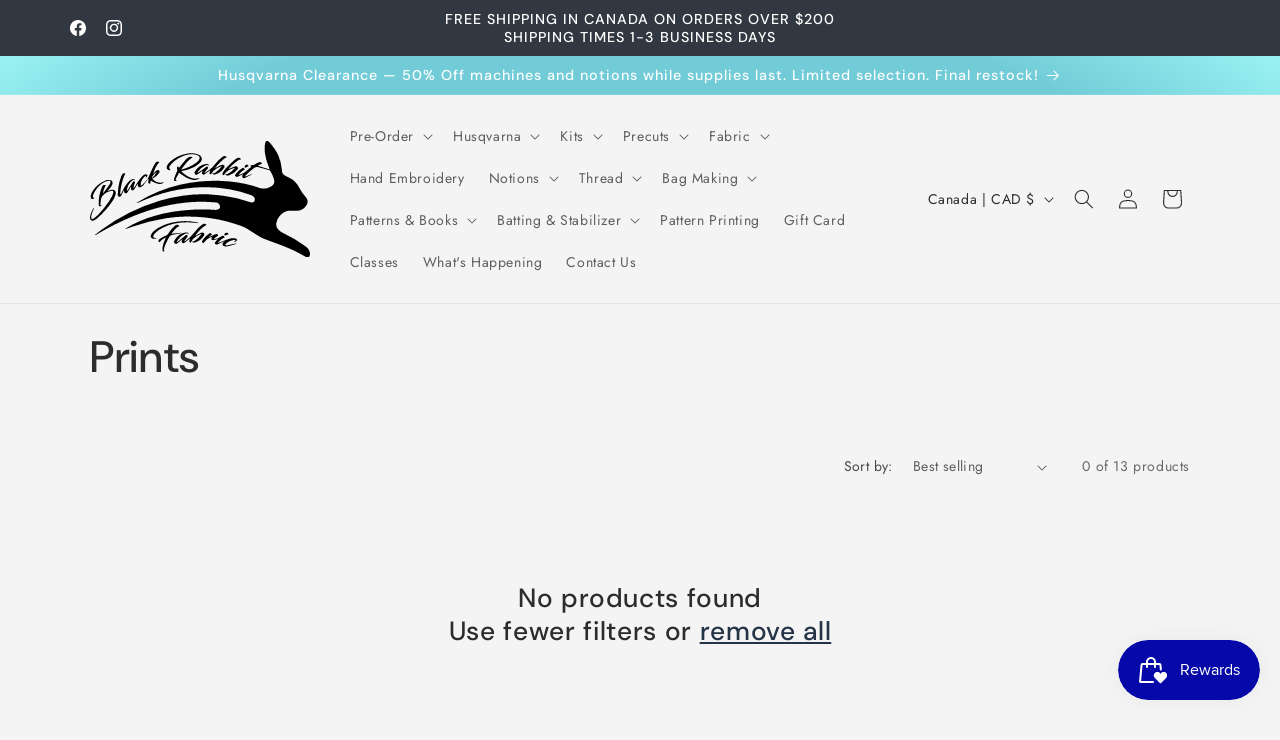

--- FILE ---
content_type: text/javascript
request_url: https://cdn.shopify.com/extensions/019bc667-2093-7c4d-822b-2d871d90e9e3/tipo-appointment-booking-156/assets/tipo.booking.bundle.d2e0ee2dec55d2432fa0.min.js
body_size: 936
content:
"use strict";(self.webpackChunktipoBooking=self.webpackChunktipoBooking||[]).push([[171],{7427:(t,n,e)=>{e.d(n,{A:()=>a});var o=e(6314),i=e.n(o)()((function(t){return t[1]}));i.push([t.id,'[data-layout-type="form"]{\n    padding-top: 40px;\n    max-width: 1100px;\n    margin: 0 auto;\n    container-type: inline-size;\n}\n\n[data-layout-type="form"] .tpb-widget-content-wrapper{\n    box-shadow: rgba(0, 0, 0, 0.02) 0px 1px 3px 0px, rgba(27, 31, 35, 0.15) 0px 0px 0px 1px;\n    padding: 32px;\n}\n\n[data-layout-type="form"] .tpb-widget-content,\n[data-layout-type="form"] .tpb-widget-content-wrapper,\n[data-layout-type="form"] .tpb-hide-forms:has([data-wizard-step="1"].tpb__widget-module__active){\n    max-width: 100%;\n}\n\n[data-layout-type="form"] .tpb-widget-content{\n    padding: 0px;\n}\n\n[data-layout-type="form"]:has(.tpb__widget-module__wrapper) .tpb-spinner{\n    display: none;\n}\n\n[data-layout-type="form"] div.tpb-widget-content-wrapper:has(.tpb__completed-module__completed) .tpb-spinner,\n[data-layout-type="form"] .tpb__completed-module__button:not(.tpb__completed-module__button_primary){\n    display: none !important;\n}\n\n[data-layout-type="form"] .tpb-spinner{\n    margin: 20vh auto;\n}\n\n[data-layout-type="form"] .air-datepicker-cell.-day-{\n    margin: 0 6px;\n}\n\n[data-layout-type="form"] .tpb__widget-module__heading{\n    margin-bottom: 15px;\n}\n\n[data-layout-type="form"] .tpb__completed-module__completed{\n    width: 100% !important;\n}\n\n[data-layout-type="form"] div.tpb-widget-content-wrapper:has(.tpb__completed-module__completed){\n    max-width: 100% !important;\n}\n\n@media (max-width: 640px){\n    [data-layout-type="form"] .tpb-widget-content-wrapper{\n        padding: 16px;\n    }\n}\n\n@container (max-width: 800px){\n    [data-layout-type="form"] .tpb__widget-module__footer{\n        position: initial;\n    }\n    [data-layout-type="form"] .tpb__widget-module__step1{\n        gap: 10px;\n    }\n    [data-layout-type="form"] div.tpb-widget-content-wrapper{\n        border-bottom-right-radius: 12px;\n        border-bottom-left-radius: 12px;\n    }\n    [data-layout-type="form"] .air-datepicker-cell.-day-{\n        margin: 3px 0;\n    }\n    .tpb__widget-module__step1,\n    .tpb__form-module__paymentWrapper,\n    .tpb__terms-module__termWrapper{\n        flex-direction: column;\n    }\n    .tpb__form-module__paymentWrapper,\n    .tpb__terms-module__termWrapper{\n        gap: 0;\n    }\n}\n\n\n@media (min-width: 640px){\n    @container (max-width: 800px){\n        .tpb__widget-module__footer,\n        .tpb__widget-module__step2Wrapper{\n            flex-direction: column-reverse;\n            gap: 28px;\n        }\n\n        .tpb__widget-module__left1, .tpb__widget-module__right1,\n        .tpb__widget-module__buttons,\n        .tpb__widget-module__buttons button,\n        .tpb__widget-module__left2,\n        .tpb__form-module__form,\n        .tpb__widget-module__right2{\n            flex: 1;\n            width: 100%;\n        }\n\n        .air-datepicker-cell.-day-{\n            max-width: 48px;\n            margin: 0 auto !important;\n            width: 100%;\n        }\n\n        .tpb__widget-module__calendar,\n        .tpb__widget-module__indicator,\n        .tpb__widget-module__date_mobile_activator{\n            display: none !important;\n        }\n\n        .tpb__widget-module__date_mobile,\n        .tpb__widget-module__date_mobile_input{\n            display: flex;\n            flex-direction: column;\n            gap: 12px;\n        }\n    \n        .tpb__widget-module__date_mobile_input{\n            display: block !important;\n        }\n    }\n}',""]);const a=i},3528:(t,n,e)=>{e.d(n,{default:()=>_});var o=e(9193),i=e(6444),a=e(7366),p=e(218),d=e(5072),r=e.n(d),l=e(7427),c={insert:"head",singleton:!1};r()(l.A,c);l.A.locals;const _={init:function(){const{settings:t}=Tipo.Booking;t?.general?.quickview_enable&&this.initButtonOnGrid();const n=document.querySelectorAll(p.A.collection.serviceList);n.length&&n.forEach((t=>{const n=t?.getAttribute("data-layout-type");"form"==n?this.initForm(t):this.initList(t,n)}))},initList:function(t,n){const{configs:e,settings:p}=Tipo.Booking,d=i.A.render(o.cl,{icons:a.A,options:e.products,type:n,settings:p},{useWith:!0});t.innerHTML=d},initForm:async function(t){const{configs:n}=Tipo.Booking,o=t.getAttribute("data-id");if(o){if(n.products.find((t=>parseInt(t.id)==parseInt(o)))){if(!Tipo.Booking?.initWidget){const{default:t}=await Promise.all([e.e(304),e.e(630),e.e(366),e.e(792)]).then(e.bind(e,5663));Object.assign(Tipo.Booking,t)}t.innerHTML='<div class="tpb-widget-content-wrapper"><div class="tpb-spinner" data-loading="true"></div><div class="tpb-widget-content"></div></div>',Tipo.Booking.initWidget(o,null,t.querySelector(".tpb-widget-content"))}}},initButtonOnGrid:async function(){try{const{trans:t,configs:n}=Tipo.Booking,e=document.querySelectorAll(p.A.collection.anchors),o=[];e.forEach((t=>{const n=t.href;let e=t;for(;;){const o=t.closest(p.A.collection.productItem);if(o){e=o;break}let i=e;if(e=e.parentNode,"BODY"===e.tagName){e=null;break}const a=e.querySelector('a[href*="/products"]');if(a&&a.href!==n){e=i,i.querySelector("img")||i.querySelector('[class*="price"]')||(e=null);break}}e&&!o.includes(e)&&o.push(e)}));const i=n.products.reduce(((t,n)=>(t[n.handle]=n,t)),{});o.forEach((n=>{let e=n?.querySelector('a[href*="/products"]')?.getAttribute("href");if(e){const o=e.replace("/products/","").split("?")?.[0],a=i[o];if(a){const e=n.querySelector(p.A.collection.addToCart);if(e){const o=e.cloneNode(!0);o.classList.add("tpb-book-on-grid-button"),o.setAttribute("type","button"),o.removeAttribute("name"),o.innerHTML=t?.book_now,o.addEventListener("click",(()=>{const t=n.querySelector(p.A.collection.variantSelector)?.value??null;Tipo.Booking.openWidget(a.id,t)})),e.after(o),e.style.display="none"}else{const e=document.createElement("button");e.classList.add("button","btn","button--secondary","tpb-book-on-grid-button"),e.setAttribute("type","button"),e.innerHTML=t?.book_now,n.appendChild(e),e.addEventListener("click",(()=>{const t=n.querySelector(p.A.collection.variantSelector)?.value??null;Tipo.Booking.openWidget(a.id,t)}))}}}}))}catch(t){}}}}}]);